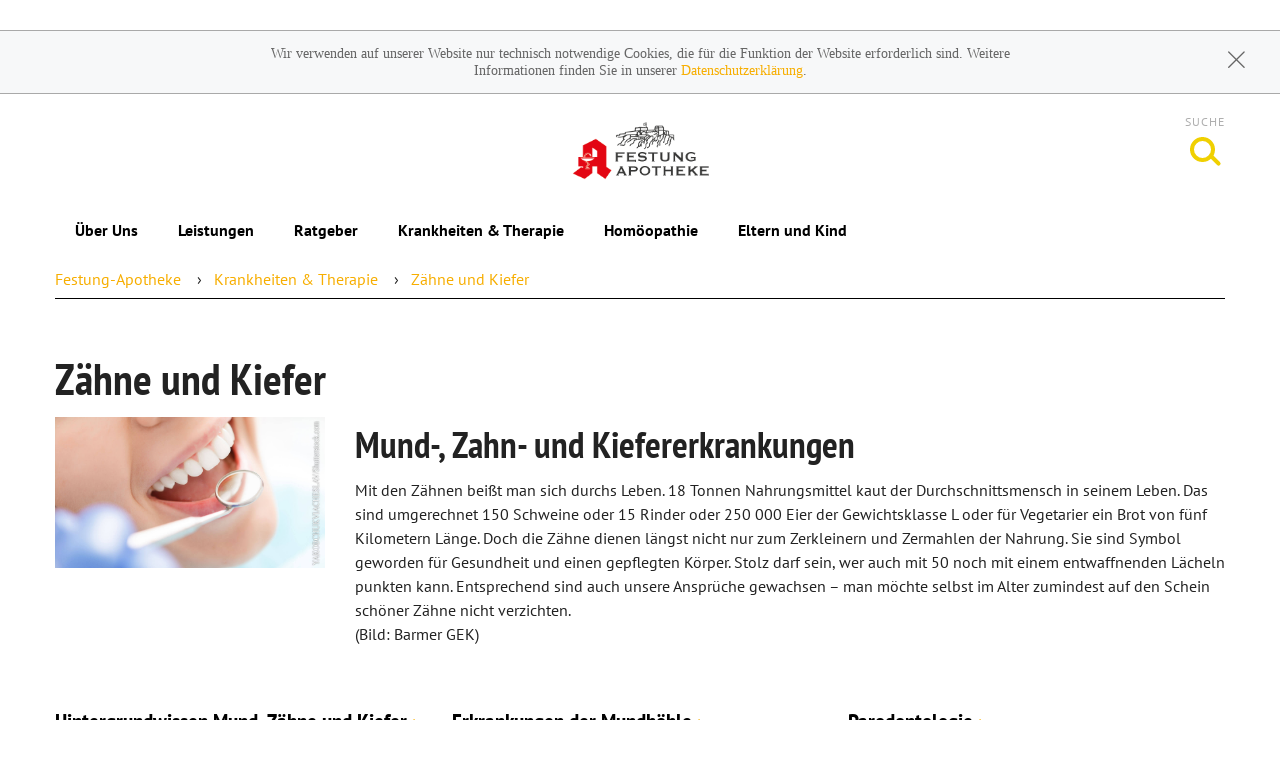

--- FILE ---
content_type: text/html; charset=UTF-8
request_url: https://www.apotheke-ehrenbreitstein.de/krankheiten-therapie/81-zaehne-und-kiefer
body_size: 8877
content:
<!DOCTYPE html>
<html class="no-js" lang="de" itemscope itemtype="http://schema.org/Pharmacy">
<head>
    <meta charset="utf-8" />
    <meta name="viewport" content="width=device-width, initial-scale=1.0" />

      

    <title>Zähne und Kiefer | Festung-Apotheke in 56077 Koblenz</title>

    <meta name="description" content="Zähne und Kiefer präsentiert von Festung-Apotheke in Koblenz.">
    <meta property="og:title" content="Zähne und Kiefer | Festung-Apotheke" />
    <meta property="og:site_name" content="Zähne und Kiefer | Festung-Apotheke" />

    <link rel="shortcut icon" href="https://premiumsite.apocdn.net/pw/favicon.ico" />


<meta name="copyright" content="apotheken.de DAN GmbH" />
<meta property="og:type" content="website" />
<meta property="og:url" itemprop="url" content="https://www.apotheke-ehrenbreitstein.de" />
<meta property="og:image" itemprop="image" content="https://mein-uploads.apocdn.net/15797/logo/logo_gross(1).png" />

    <meta name="smartbanner:title" content="Festung-Apotheke">
            <meta name="smartbanner:parentTag" content="header">
    
    <meta name="smartbanner:button" content="in Apotheken App anzeigen">
    <meta name="smartbanner:button-url-apple" content="https://itunes.apple.com/de/app/apotheken-app/id506362694?mt=8">
    <meta name="smartbanner:button-url-google" content="https://play.google.com/store/apps/details?id=de.apotheken.app&feature=search_result#?t=W251bGwsMSwyLDEsImRlLmFwb3RoZWtlbi5hcHAiXQ..">
    <meta name="smartbanner:app-url" content="apothekenapp://apoid/15797">
    <meta name="smartbanner:enabled-platforms" content="android,ios">


    <link rel="stylesheet" href="https://premiumsite.apocdn.net/pw/build/theme/fitness.56256166.css">

            <link href="https://premiumsite.apocdn.net/pw/fonts/PTSans/font.css" rel="stylesheet">
            <link href="https://premiumsite.apocdn.net/pw/fonts/PTSansNarrow/font.css" rel="stylesheet">
    
                
    <link rel="stylesheet" href="https://premiumsite.apocdn.net/pw/build/theme/common.af2000a8.css">

    
</head>
<body class="page  theme-fitness theme-typography-ptSans color--yellow header--img  home-illustration-keyVisual font-apo-icons-global-not-ready"  data-theme-name="fitness">

            
    <div class="header" id="header" >

        <div class="row">
            <div class="small-2 large-3 columns">
                <div class="header--toggle-navi">
                    <div class="header--toggle-navi-inner">
                        <small class="label">Menü</small>
                        <a href="#off-canvas">
                            <span class="custom-background-medium"></span>
                            <span class="custom-background-medium"></span>
                            <span class="custom-background-medium"></span>
                        </a>
                    </div>
                </div>
            </div>

            <div class="small-8 large-6 columns">
                <div class="header--logo">
                    <a href="/">
                        <img src="https://mein-uploads.apocdn.net/15797/logo/logo_gross(1).png" alt="Logo Festung-Apotheke" class="custom-logo header--typo--visible" />
                    </a>
                </div>
            </div>

            <div class="small-2 large-3 columns">
                <div class="header--toggle-search">
                    <div class="header--toggle-search-inner">
                        <small class="label">Suche</small>
                        <a href="#search">
                            <span class="custom-border-medium"></span>
                            <span class="custom-background-medium"></span>
                        </a>
                    </div>
                </div>
            </div>
        </div>

    </div>

    
    <div class="canvas">

        
<div class="navigation-wrapper" id="horizontal-menu">
    <div class="row">
        <div class="columns small-12">
            <div class="header--spacer"></div>
        </div>
    </div>

    
    <div class="show-for-large-up">
        <nav class="top-bar" data-topbar role="navigation">
            <div class="top-bar-section">
                
    <ul class="left">
                    <li class="has-dropdown
        
        ">
                <a
                        
                        href="#">Über Uns</a>
                                    <ul class="dropdown">
                                                                                                            <li class="">
                                    <a
                                            href="/ueberUns/unsere-apotheke"
                                            
                                    >Unsere Apotheke</a>
                                </li>
                                                                                                                <li class="">
                                    <a
                                            href="/ueberUns/kundenkarte"
                                            
                                    >Kundenkarte</a>
                                </li>
                                                                                                                <li class="">
                                    <a
                                            href="/ueberUns/das-e-rezept-kommt-und-wir-sind-dabei"
                                            
                                    >Das e-Rezept ist da: Wir lösen es ein!</a>
                                </li>
                                                                                                                <li class="">
                                    <a
                                            href="/ueberUns/ohne-rezepte-keine-apotheken-vor-ort"
                                            
                                    >Ohne Rezepte keine Apotheken vor Ort!</a>
                                </li>
                                                                        </ul>
                            </li>
                    <li class="has-dropdown
        has-oversize
        ">
                <a
                        
                        href="#">Leistungen</a>
                                    <ul class="dropdown">
                                                                                                            <li class="">
                                    <a
                                            href="/leistungen"
                                            
                                    >Übersicht</a>
                                </li>
                                                                                                                <li class="">
                                    <a
                                            href="/leistungen/reservierung"
                                            
                                    >Reservierung</a>
                                </li>
                                                                                                                <li class="">
                                    <a
                                            href="/leistungen/notdienst"
                                            
                                    >Notdienst</a>
                                </li>
                                                                                                                <li class="">
                                    <a
                                            href="/leistungen/beipackzettelsuche"
                                            
                                    >Beipackzettelsuche</a>
                                </li>
                                                                                                                <li class="">
                                    <a
                                            href="/leistungen/igel-check"
                                             rel="nofollow"
                                    >IGel-Check A-Z</a>
                                </li>
                                                                                                                <li class="">
                                    <a
                                            href="/leistungen/laborwerte"
                                             rel="nofollow"
                                    >Laborwerte A-Z</a>
                                </li>
                                                                                                                <li class="">
                                    <a
                                            href="/leistungen/reiseimpfungen"
                                             rel="nofollow"
                                    >Reiseimpfungen A-Z</a>
                                </li>
                                                                                                                <li class="">
                                    <a
                                            href="/leistungen/notfaelle"
                                             rel="nofollow"
                                    >Notfälle A-Z</a>
                                </li>
                                                                                                                <li class="">
                                    <a
                                            href="/leistungen/nahrungsergaenzungsmittel"
                                             rel="nofollow"
                                    >Nahrungsergänzungsmittel A-Z</a>
                                </li>
                                                                                                                <li class="">
                                    <a
                                            href="/leistungen/heilpflanzen"
                                             rel="nofollow"
                                    >Heilpflanzen A-Z</a>
                                </li>
                                                                                                                <li class="">
                                    <a
                                            href="/leistungen/beratungsclips"
                                            
                                    >Beratungsclips</a>
                                </li>
                                                                                                                <li class="">
                                    <a
                                            href="/leistungen/kundenkarte"
                                            
                                    >Kundenkartenreservierung</a>
                                </li>
                                                                        </ul>
                            </li>
                    <li class="
        
        ">
                <a
                         rel="nofollow"
                        href="/ratgeber">Ratgeber</a>
                            </li>
                    <li class="has-dropdown
        has-oversize
        ">
                <a
                         rel="nofollow"
                        href="#">Krankheiten &amp; Therapie</a>
                                    <ul class="dropdown">
                                                                                                            <li class="">
                                    <a
                                            href="/krankheiten-therapie/66-erkrankungen-im-alter"
                                             rel="nofollow"
                                    >Erkrankungen im Alter</a>
                                </li>
                                                                                                                <li class="">
                                    <a
                                            href="/krankheiten-therapie/67-sexualmedizin"
                                             rel="nofollow"
                                    >Sexualmedizin</a>
                                </li>
                                                                                                                <li class="">
                                    <a
                                            href="/krankheiten-therapie/70-aesthetische-chirurgie"
                                             rel="nofollow"
                                    >Ästhetische Chirurgie</a>
                                </li>
                                                                                                                <li class="">
                                    <a
                                            href="/krankheiten-therapie/75-augen"
                                             rel="nofollow"
                                    >Augen</a>
                                </li>
                                                                                                                <li class="">
                                    <a
                                            href="/krankheiten-therapie/81-zaehne-und-kiefer"
                                             rel="nofollow"
                                    >Zähne und Kiefer</a>
                                </li>
                                                                                                                <li class="">
                                    <a
                                            href="/krankheiten-therapie/89-hno-atemwege-und-lunge"
                                             rel="nofollow"
                                    >HNO, Atemwege und Lunge</a>
                                </li>
                                                                                                                <li class="">
                                    <a
                                            href="/krankheiten-therapie/99-magen-und-darm"
                                             rel="nofollow"
                                    >Magen und Darm</a>
                                </li>
                                                                                                                <li class="">
                                    <a
                                            href="/krankheiten-therapie/107-herz-gefaesse-kreislauf"
                                             rel="nofollow"
                                    >Herz, Gefäße, Kreislauf</a>
                                </li>
                                                                                                                <li class="">
                                    <a
                                            href="/krankheiten-therapie/113-stoffwechsel"
                                             rel="nofollow"
                                    >Stoffwechsel</a>
                                </li>
                                                                                                                <li class="">
                                    <a
                                            href="/krankheiten-therapie/121-nieren-und-harnwege"
                                             rel="nofollow"
                                    >Nieren und Harnwege</a>
                                </li>
                                                                                                                <li class="">
                                    <a
                                            href="/krankheiten-therapie/125-orthopaedie-und-unfallmedizin"
                                             rel="nofollow"
                                    >Orthopädie und Unfallmedizin</a>
                                </li>
                                                                                                                <li class="">
                                    <a
                                            href="/krankheiten-therapie/136-rheumatologische-erkrankungen"
                                             rel="nofollow"
                                    >Rheumatologische Erkrankungen</a>
                                </li>
                                                                                                                <li class="">
                                    <a
                                            href="/krankheiten-therapie/142-blut-krebs-und-infektionen"
                                             rel="nofollow"
                                    >Blut, Krebs und Infektionen</a>
                                </li>
                                                                                                                <li class="">
                                    <a
                                            href="/krankheiten-therapie/149-haut-haare-und-naegel"
                                             rel="nofollow"
                                    >Haut, Haare und Nägel</a>
                                </li>
                                                                                                                <li class="">
                                    <a
                                            href="/krankheiten-therapie/160-psychische-erkrankungen"
                                             rel="nofollow"
                                    >Psychische Erkrankungen</a>
                                </li>
                                                                                                                <li class="">
                                    <a
                                            href="/krankheiten-therapie/166-neurologie"
                                             rel="nofollow"
                                    >Neurologie</a>
                                </li>
                                                                                                                <li class="">
                                    <a
                                            href="/krankheiten-therapie/176-schmerz-und-schlafmedizin"
                                             rel="nofollow"
                                    >Schmerz- und Schlafmedizin</a>
                                </li>
                                                                                                                <li class="">
                                    <a
                                            href="/krankheiten-therapie/180-frauenkrankheiten"
                                             rel="nofollow"
                                    >Frauenkrankheiten</a>
                                </li>
                                                                                                                <li class="">
                                    <a
                                            href="/krankheiten-therapie/185-maennerkrankheiten"
                                             rel="nofollow"
                                    >Männerkrankheiten</a>
                                </li>
                                                                        </ul>
                            </li>
                    <li class="
        
        ">
                <a
                         rel="nofollow"
                        href="/themenwelt/8-homoeopathie">Homöopathie</a>
                            </li>
                    <li class="has-dropdown
        
        ">
                <a
                         rel="nofollow"
                        href="#">Eltern und Kind</a>
                                    <ul class="dropdown">
                                                                                                            <li class="">
                                    <a
                                            href="/themenwelt/29-eltern-und-kind/34-unerfuellter-kinderwunsch"
                                             rel="nofollow"
                                    >Unerfüllter Kinderwunsch</a>
                                </li>
                                                                                                                <li class="">
                                    <a
                                            href="/themenwelt/29-eltern-und-kind/35-schwangerschaft"
                                             rel="nofollow"
                                    >Schwangerschaft</a>
                                </li>
                                                                                                                <li class="">
                                    <a
                                            href="/themenwelt/29-eltern-und-kind/36-geburt-und-stillzeit"
                                             rel="nofollow"
                                    >Geburt und Stillzeit</a>
                                </li>
                                                                                                                <li class="">
                                    <a
                                            href="/themenwelt/29-eltern-und-kind/37-kinderkrankheiten"
                                             rel="nofollow"
                                    >Kinderkrankheiten</a>
                                </li>
                                                                        </ul>
                            </li>
            </ul>

            </div>
        </nav>
    </div>
</div>

<div class="navigation-wrapper custom-background-dark" id="off-canvas">
    <div class="navigation">
        <div class="row">
            <div class="small-12 columns">
                
<!-- start block apoinfo -->
<div class="quickinfo">
<ul class="accordion quickinfo-list">
    <li class="accordion--item">
        <a class="accordion--item-trigger">
            <div class="row">
                <div class="small-2 columns">
                    <i class="theme_icon-clock custom-color-light"></i>
                </div>
                <div class="small-8 columns end">
                    Geöffnet bis 18:30 Uhr
                </div>
            </div>
        </a>
        <div class="accordion--item-content">
            <table>
                                    <tr>
                        <td>Montag</td>
                        <td>08:00 - 18:30</td>
                    </tr>
                                                        <tr>
                        <td>Dienstag</td>
                        <td>08:00 - 18:30</td>
                    </tr>
                                                        <tr>
                        <td>Mittwoch</td>
                        <td>08:00 - 18:30</td>
                    </tr>
                                                        <tr>
                        <td>Donnerstag</td>
                        <td>08:00 - 18:30</td>
                    </tr>
                                                        <tr>
                        <td>Freitag</td>
                        <td>08:00 - 18:30</td>
                    </tr>
                                                        <tr>
                        <td>Samstag</td>
                        <td>09:00 - 13:00</td>
                    </tr>
                                                </table>
        </div>
    </li>

    <li class="accordion--item" itemprop="telephone">
        <a href="tel:+4926197371444">
            <div class="row">
                <div class="small-2 columns">
                    <i class="theme_icon-phone custom-color-light"></i>
                </div>
                <div class="small-8 columns end">
                    0261/97 37 14 44
                </div>
            </div>
        </a>
    </li>
        <li class="accordion--item">
        <a href="https://www.google.com/maps/dir/?api=1&amp;destination=Festung-Apotheke&amp;destination_place_id=ChIJ9xFW_pZ8vkcR4tLL4B8WqrM"
           class="accordion-item-trigger mobile-action">
            <div class="row">
                <div class="small-2 columns">
                    <i class="theme_icon-route custom-color-light"></i>
                </div>
                <div class="small-8 columns end">
                    Charlottenstraße 55,
                    56077 Koblenz
                </div>
            </div>
        </a>
    </li>

        <li class="accordion--item">
        <a href="mailto:festung@althoff-apotheken.de" class="accordion-item-trigger mobile-action">
            <div class="row">
                <div class="small-2 columns">
                    <i class="theme_icon-mail custom-color-light"></i>
                </div>
                <div class="small-8 columns end">
                    festung@althoff-apotheken.de
                </div>
            </div>
        </a>
    </li>
    </ul>
</div>
<!-- end block apoinfo -->


                    <a href="/reservierung" class="button-white custom-color-medium preorder">
        <i class="theme_icon-drugs"></i>
        Reservierung
    </a>

                <a href="/notdienst" class="button-red emergency">
    <i class="theme_icon-emergency"></i>
    Notdienst
</a>


                <h4>Navigation</h4>
                
    <ul >
                    <li class="is-expandable
        
        ">
                <a
                        
                        href="#">Über Uns</a>
                                    <ul class="subnavigation">
                                                                                                            <li class="">
                                    <a
                                            href="/ueberUns/unsere-apotheke"
                                            
                                    >Unsere Apotheke</a>
                                </li>
                                                                                                                <li class="">
                                    <a
                                            href="/ueberUns/kundenkarte"
                                            
                                    >Kundenkarte</a>
                                </li>
                                                                                                                <li class="">
                                    <a
                                            href="/ueberUns/das-e-rezept-kommt-und-wir-sind-dabei"
                                            
                                    >Das e-Rezept ist da: Wir lösen es ein!</a>
                                </li>
                                                                                                                <li class="">
                                    <a
                                            href="/ueberUns/ohne-rezepte-keine-apotheken-vor-ort"
                                            
                                    >Ohne Rezepte keine Apotheken vor Ort!</a>
                                </li>
                                                                        </ul>
                            </li>
                    <li class="is-expandable
        
        ">
                <a
                        
                        href="#">Leistungen</a>
                                    <ul class="subnavigation">
                                                                                                            <li class="">
                                    <a
                                            href="/leistungen"
                                            
                                    >Übersicht</a>
                                </li>
                                                                                                                <li class="">
                                    <a
                                            href="/leistungen/reservierung"
                                            
                                    >Reservierung</a>
                                </li>
                                                                                                                <li class="">
                                    <a
                                            href="/leistungen/notdienst"
                                            
                                    >Notdienst</a>
                                </li>
                                                                                                                <li class="">
                                    <a
                                            href="/leistungen/beipackzettelsuche"
                                            
                                    >Beipackzettelsuche</a>
                                </li>
                                                                                                                <li class="">
                                    <a
                                            href="/leistungen/igel-check"
                                             rel="nofollow"
                                    >IGel-Check A-Z</a>
                                </li>
                                                                                                                <li class="">
                                    <a
                                            href="/leistungen/laborwerte"
                                             rel="nofollow"
                                    >Laborwerte A-Z</a>
                                </li>
                                                                                                                <li class="">
                                    <a
                                            href="/leistungen/reiseimpfungen"
                                             rel="nofollow"
                                    >Reiseimpfungen A-Z</a>
                                </li>
                                                                                                                <li class="">
                                    <a
                                            href="/leistungen/notfaelle"
                                             rel="nofollow"
                                    >Notfälle A-Z</a>
                                </li>
                                                                                                                <li class="">
                                    <a
                                            href="/leistungen/nahrungsergaenzungsmittel"
                                             rel="nofollow"
                                    >Nahrungsergänzungsmittel A-Z</a>
                                </li>
                                                                                                                <li class="">
                                    <a
                                            href="/leistungen/heilpflanzen"
                                             rel="nofollow"
                                    >Heilpflanzen A-Z</a>
                                </li>
                                                                                                                <li class="">
                                    <a
                                            href="/leistungen/beratungsclips"
                                            
                                    >Beratungsclips</a>
                                </li>
                                                                                                                <li class="">
                                    <a
                                            href="/leistungen/kundenkarte"
                                            
                                    >Kundenkartenreservierung</a>
                                </li>
                                                                        </ul>
                            </li>
                    <li class="
        
        ">
                <a
                         rel="nofollow"
                        href="/ratgeber">Ratgeber</a>
                            </li>
                    <li class="is-expandable
        
        ">
                <a
                         rel="nofollow"
                        href="#">Krankheiten &amp; Therapie</a>
                                    <ul class="subnavigation">
                                                                                                            <li class="">
                                    <a
                                            href="/krankheiten-therapie/66-erkrankungen-im-alter"
                                             rel="nofollow"
                                    >Erkrankungen im Alter</a>
                                </li>
                                                                                                                <li class="">
                                    <a
                                            href="/krankheiten-therapie/67-sexualmedizin"
                                             rel="nofollow"
                                    >Sexualmedizin</a>
                                </li>
                                                                                                                <li class="">
                                    <a
                                            href="/krankheiten-therapie/70-aesthetische-chirurgie"
                                             rel="nofollow"
                                    >Ästhetische Chirurgie</a>
                                </li>
                                                                                                                <li class="">
                                    <a
                                            href="/krankheiten-therapie/75-augen"
                                             rel="nofollow"
                                    >Augen</a>
                                </li>
                                                                                                                <li class="">
                                    <a
                                            href="/krankheiten-therapie/81-zaehne-und-kiefer"
                                             rel="nofollow"
                                    >Zähne und Kiefer</a>
                                </li>
                                                                                                                <li class="">
                                    <a
                                            href="/krankheiten-therapie/89-hno-atemwege-und-lunge"
                                             rel="nofollow"
                                    >HNO, Atemwege und Lunge</a>
                                </li>
                                                                                                                <li class="">
                                    <a
                                            href="/krankheiten-therapie/99-magen-und-darm"
                                             rel="nofollow"
                                    >Magen und Darm</a>
                                </li>
                                                                                                                <li class="">
                                    <a
                                            href="/krankheiten-therapie/107-herz-gefaesse-kreislauf"
                                             rel="nofollow"
                                    >Herz, Gefäße, Kreislauf</a>
                                </li>
                                                                                                                <li class="">
                                    <a
                                            href="/krankheiten-therapie/113-stoffwechsel"
                                             rel="nofollow"
                                    >Stoffwechsel</a>
                                </li>
                                                                                                                <li class="">
                                    <a
                                            href="/krankheiten-therapie/121-nieren-und-harnwege"
                                             rel="nofollow"
                                    >Nieren und Harnwege</a>
                                </li>
                                                                                                                <li class="">
                                    <a
                                            href="/krankheiten-therapie/125-orthopaedie-und-unfallmedizin"
                                             rel="nofollow"
                                    >Orthopädie und Unfallmedizin</a>
                                </li>
                                                                                                                <li class="">
                                    <a
                                            href="/krankheiten-therapie/136-rheumatologische-erkrankungen"
                                             rel="nofollow"
                                    >Rheumatologische Erkrankungen</a>
                                </li>
                                                                                                                <li class="">
                                    <a
                                            href="/krankheiten-therapie/142-blut-krebs-und-infektionen"
                                             rel="nofollow"
                                    >Blut, Krebs und Infektionen</a>
                                </li>
                                                                                                                <li class="">
                                    <a
                                            href="/krankheiten-therapie/149-haut-haare-und-naegel"
                                             rel="nofollow"
                                    >Haut, Haare und Nägel</a>
                                </li>
                                                                                                                <li class="">
                                    <a
                                            href="/krankheiten-therapie/160-psychische-erkrankungen"
                                             rel="nofollow"
                                    >Psychische Erkrankungen</a>
                                </li>
                                                                                                                <li class="">
                                    <a
                                            href="/krankheiten-therapie/166-neurologie"
                                             rel="nofollow"
                                    >Neurologie</a>
                                </li>
                                                                                                                <li class="">
                                    <a
                                            href="/krankheiten-therapie/176-schmerz-und-schlafmedizin"
                                             rel="nofollow"
                                    >Schmerz- und Schlafmedizin</a>
                                </li>
                                                                                                                <li class="">
                                    <a
                                            href="/krankheiten-therapie/180-frauenkrankheiten"
                                             rel="nofollow"
                                    >Frauenkrankheiten</a>
                                </li>
                                                                                                                <li class="">
                                    <a
                                            href="/krankheiten-therapie/185-maennerkrankheiten"
                                             rel="nofollow"
                                    >Männerkrankheiten</a>
                                </li>
                                                                        </ul>
                            </li>
                    <li class="
        
        ">
                <a
                         rel="nofollow"
                        href="/themenwelt/8-homoeopathie">Homöopathie</a>
                            </li>
                    <li class="is-expandable
        
        ">
                <a
                         rel="nofollow"
                        href="#">Eltern und Kind</a>
                                    <ul class="subnavigation">
                                                                                                            <li class="">
                                    <a
                                            href="/themenwelt/29-eltern-und-kind/34-unerfuellter-kinderwunsch"
                                             rel="nofollow"
                                    >Unerfüllter Kinderwunsch</a>
                                </li>
                                                                                                                <li class="">
                                    <a
                                            href="/themenwelt/29-eltern-und-kind/35-schwangerschaft"
                                             rel="nofollow"
                                    >Schwangerschaft</a>
                                </li>
                                                                                                                <li class="">
                                    <a
                                            href="/themenwelt/29-eltern-und-kind/36-geburt-und-stillzeit"
                                             rel="nofollow"
                                    >Geburt und Stillzeit</a>
                                </li>
                                                                                                                <li class="">
                                    <a
                                            href="/themenwelt/29-eltern-und-kind/37-kinderkrankheiten"
                                             rel="nofollow"
                                    >Kinderkrankheiten</a>
                                </li>
                                                                        </ul>
                            </li>
            </ul>


                <div class="navigation--teaser">
                    <h4>News</h4>
                    
    <div class="navigation--teaser-item">
        <div class="row">
            <a rel="nofollow" href="/news/artikel/14139">
                <div class="columns small-5">
                    <img src="https://portal.apocdn.net/news/MAU_RSV_prophylaxe_ANP__ANP_Alamy_Alamy_Stock_Photos_3CKBXK5_a.jpg" alt="">
                </div>
                <div class="columns small-7">
                                        <p>Was steckt hinter der RSV-Prophylaxe? - Von der STIKO... </p>
                </div>
            </a>
        </div>
    </div>


    <div class="navigation--teaser-item">
        <div class="row">
            <a rel="nofollow" href="/news/artikel/14135">
                <div class="columns small-5">
                    <img src="https://portal.apocdn.net/news/MAU_Mythen_Fettleber__Edgar_G._Biehle__lamy___Alamy_Stock_Photos__3C3NC06-a-d.jpg" alt="">
                </div>
                <div class="columns small-7">
                                        <p>8 Mythen zur Ernährung bei Fettleber - Kräutertee... </p>
                </div>
            </a>
        </div>
    </div>


    <div class="navigation--teaser-item">
        <div class="row">
            <a rel="nofollow" href="/news/artikel/14134">
                <div class="columns small-5">
                    <img src="https://portal.apocdn.net/news/MAU_Dehnen_Sport_Wavebreakmedia_09052931-a-d.jpg" alt="">
                </div>
                <div class="columns small-7">
                                        <p>Was bringt Dehnen vor dem Sport? - Richtig vorbeugen:... </p>
                </div>
            </a>
        </div>
    </div>


                </div>

            </div>
        </div>
    </div>
</div>


        <div id="content" class="content">
            <div class="row">
                <div class="columns small-12">
                    <div class="header--spacer">
                    </div>
                </div>
            </div>

            
                            

<div class="row">
    <div class="columns">

        <!-- start block breadcrumbs -->
                <div class="breadcrumbs">
            <ul class="">
                <li class="breadcrumbs--item ">
                    <a href="/">Festung-Apotheke</a>
                </li>
                                <li class="breadcrumbs--item ">
                    <a  rel="nofollow" href="/krankheiten-therapie">Krankheiten &amp; Therapie</a>
                </li>
                                <li class="breadcrumbs--item current">
                    <a  rel="nofollow" href="/krankheiten-therapie/81-zaehne-und-kiefer">Zähne und Kiefer</a>
                </li>
                            </ul>
        </div>
                <!-- end block breadcrumbs -->

    </div>
</div>

            
            
        <div class="row">
    <div class="columns small-12 ">
    
                    <h1>Zähne und Kiefer</h1>
        
        </div>
</div>


<div class="row">

    <!-- start block thema -->
        <div class="columns small-12 medium-4 large-3">
        <img src="https://portal.apocdn.net/news/SHU_Zaehne_und_Kiefer_YAKOBCHUK_VIACHESLAV_291030479_k.jpg"
             alt=""
             title="">
    </div>
    
    <div class="columns small-12 medium-8 large-9">
        <a name="50j50" title="50j50"></a><h2>Mund-, Zahn- und  Kiefererkrankungen</h2><div class="abb">   <div class="bu">Mit den Zähnen beißt man sich durchs Leben. 18 Tonnen Nahrungsmittel kaut der Durchschnittsmensch in seinem Leben. Das sind umgerechnet 150 Schweine oder 15 Rinder oder 250 000 Eier der Gewichtsklasse L oder für Vegetarier ein Brot von fünf Kilometern Länge. Doch die Zähne dienen längst nicht nur zum Zerkleinern und Zermahlen der Nahrung. Sie sind Symbol geworden für Gesundheit und einen gepflegten Körper. Stolz darf sein, wer auch mit 50 noch mit einem entwaffnenden Lächeln punkten kann. Entsprechend sind auch unsere Ansprüche gewachsen – man möchte selbst im Alter zumindest auf den Schein schöner Zähne nicht verzichten. </div> <span class="quelle">(Bild: Barmer GEK)</span> </div> 
    </div>

    <!-- end block thema --></div>

    

<div class="row">
    <div class="columns small-12">
        <ul class="diseases small-block-grid-1 medium-block-grid-3">
                        <li class="diseases--item">
                <h4>
                    <a  rel="nofollow" href="/krankheiten-therapie/81-zaehne-und-kiefer/82-hintergrundwissen-mund-zaehne-und-kiefer" class="">Hintergrundwissen Mund, Zähne und Kiefer <span class="custom-color-light">›</span></a>
                </h4>
                                <ul class="bullets">
                                        <li>
                        <a  rel="nofollow" href="/krankheiten-therapie/81-zaehne-und-kiefer/82-hintergrundwissen-mund-zaehne-und-kiefer#section10598" class="">
                            Angst vor dem Zahnarzt 
                        </a>
                    </li>
                                        <li>
                        <a  rel="nofollow" href="/krankheiten-therapie/81-zaehne-und-kiefer/82-hintergrundwissen-mund-zaehne-und-kiefer#section4176" class="">
                            Aufbau und Funktion  der Zähne
                        </a>
                    </li>
                                        <li>
                        <a  rel="nofollow" href="/krankheiten-therapie/81-zaehne-und-kiefer/82-hintergrundwissen-mund-zaehne-und-kiefer#section11866" class="">
                            Aufbau und Funktion der Zähne
                        </a>
                    </li>
                                        <li>
                        <a  rel="nofollow" href="/krankheiten-therapie/81-zaehne-und-kiefer/82-hintergrundwissen-mund-zaehne-und-kiefer#section4177" class="">
                            Das 1 x 1 der guten Zahnpflege
                        </a>
                    </li>
                                        <li>
                        <a  rel="nofollow" href="/krankheiten-therapie/81-zaehne-und-kiefer/82-hintergrundwissen-mund-zaehne-und-kiefer#section4179" class="">
                            Der Besuch beim Zahnarzt
                        </a>
                    </li>
                                        <li>
                        <a  rel="nofollow" href="/krankheiten-therapie/81-zaehne-und-kiefer/82-hintergrundwissen-mund-zaehne-und-kiefer#section10594" class="">
                            Die richtige Zahnpasta
                        </a>
                    </li>
                                        <li>
                        <a  rel="nofollow" href="/krankheiten-therapie/81-zaehne-und-kiefer/82-hintergrundwissen-mund-zaehne-und-kiefer#section10596" class="">
                            Die Rolle der Ernährung bei der Zahngesundheit 
                        </a>
                    </li>
                                        <li>
                        <a  rel="nofollow" href="/krankheiten-therapie/81-zaehne-und-kiefer/82-hintergrundwissen-mund-zaehne-und-kiefer#section4175" class="">
                            Die zahnheilkundlichen Berufe
                        </a>
                    </li>
                                        <li>
                        <a  rel="nofollow" href="/krankheiten-therapie/81-zaehne-und-kiefer/82-hintergrundwissen-mund-zaehne-und-kiefer#section4178" class="">
                            Hilfsmittel zur Mundhygiene
                        </a>
                    </li>
                                        <li>
                        <a  rel="nofollow" href="/krankheiten-therapie/81-zaehne-und-kiefer/82-hintergrundwissen-mund-zaehne-und-kiefer#section12530" class="">
                            Kariesbehandlung ohne Bohren?
                        </a>
                    </li>
                                        <li>
                        <a  rel="nofollow" href="/krankheiten-therapie/81-zaehne-und-kiefer/82-hintergrundwissen-mund-zaehne-und-kiefer#section11867" class="">
                            Milchgebiss und Zahnwechsel 
                        </a>
                    </li>
                                        <li>
                        <a  rel="nofollow" href="/krankheiten-therapie/81-zaehne-und-kiefer/82-hintergrundwissen-mund-zaehne-und-kiefer#section10597" class="">
                            Professionelle Zahnreinigung und Versiegelung
                        </a>
                    </li>
                                        <li>
                        <a  rel="nofollow" href="/krankheiten-therapie/81-zaehne-und-kiefer/82-hintergrundwissen-mund-zaehne-und-kiefer#section12527" class="">
                            Wenn der Zahn gezogen werden muss …
                        </a>
                    </li>
                                        <li>
                        <a  rel="nofollow" href="/krankheiten-therapie/81-zaehne-und-kiefer/82-hintergrundwissen-mund-zaehne-und-kiefer#section10595" class="">
                            Zahnpflege bei Kindern
                        </a>
                    </li>
                                        <li>
                        <a  rel="nofollow" href="/krankheiten-therapie/81-zaehne-und-kiefer/82-hintergrundwissen-mund-zaehne-und-kiefer#section4197" class="">
                            Zahnspangen &amp; Co.
                        </a>
                    </li>
                                        <li>
                        <a  rel="nofollow" href="/krankheiten-therapie/81-zaehne-und-kiefer/82-hintergrundwissen-mund-zaehne-und-kiefer#section10599" class="">
                            Zahnversorgung: Was zahlt die Krankenkasse? 
                        </a>
                    </li>
                                    </ul>
                            </li>
                        <li class="diseases--item">
                <h4>
                    <a  rel="nofollow" href="/krankheiten-therapie/81-zaehne-und-kiefer/83-erkrankungen-der-mundhoehle" class="">Erkrankungen der Mundhöhle <span class="custom-color-light">›</span></a>
                </h4>
                                <ul class="bullets">
                                        <li>
                        <a  rel="nofollow" href="/krankheiten-therapie/81-zaehne-und-kiefer/83-erkrankungen-der-mundhoehle#section4180" class="">
                            Aphthen
                        </a>
                    </li>
                                        <li>
                        <a  rel="nofollow" href="/krankheiten-therapie/81-zaehne-und-kiefer/83-erkrankungen-der-mundhoehle#section4181" class="">
                            Mundfäule
                        </a>
                    </li>
                                        <li>
                        <a  rel="nofollow" href="/krankheiten-therapie/81-zaehne-und-kiefer/83-erkrankungen-der-mundhoehle#section4184" class="">
                            Mundgeruch
                        </a>
                    </li>
                                        <li>
                        <a  rel="nofollow" href="/krankheiten-therapie/81-zaehne-und-kiefer/83-erkrankungen-der-mundhoehle#section4185" class="">
                            Mundhöhlenabszesse
                        </a>
                    </li>
                                        <li>
                        <a  rel="nofollow" href="/krankheiten-therapie/81-zaehne-und-kiefer/83-erkrankungen-der-mundhoehle#section4183" class="">
                            Mundschleimhautveränderungen, chronische
                        </a>
                    </li>
                                        <li>
                        <a  rel="nofollow" href="/krankheiten-therapie/81-zaehne-und-kiefer/83-erkrankungen-der-mundhoehle#section4182" class="">
                            Mundsoor
                        </a>
                    </li>
                                        <li>
                        <a  rel="nofollow" href="/krankheiten-therapie/81-zaehne-und-kiefer/83-erkrankungen-der-mundhoehle#section4186" class="">
                            Speichelsteine
                        </a>
                    </li>
                                    </ul>
                            </li>
                        <li class="diseases--item">
                <h4>
                    <a  rel="nofollow" href="/krankheiten-therapie/81-zaehne-und-kiefer/84-parodontologie" class="">Parodontologie <span class="custom-color-light">›</span></a>
                </h4>
                                <ul class="bullets">
                                        <li>
                        <a  rel="nofollow" href="/krankheiten-therapie/81-zaehne-und-kiefer/84-parodontologie#section4188" class="">
                            Parodontitis
                        </a>
                    </li>
                                        <li>
                        <a  rel="nofollow" href="/krankheiten-therapie/81-zaehne-und-kiefer/84-parodontologie#section4187" class="">
                            Zahnfleischentzündung
                        </a>
                    </li>
                                    </ul>
                            </li>
                        <li class="diseases--item">
                <h4>
                    <a  rel="nofollow" href="/krankheiten-therapie/81-zaehne-und-kiefer/85-zahn-zahnwurzelerkrankungen" class="">Zahn- &amp; Zahnwurzelerkrankungen <span class="custom-color-light">›</span></a>
                </h4>
                                <ul class="bullets">
                                        <li>
                        <a  rel="nofollow" href="/krankheiten-therapie/81-zaehne-und-kiefer/85-zahn-zahnwurzelerkrankungen#section4190" class="">
                            Karies
                        </a>
                    </li>
                                        <li>
                        <a  rel="nofollow" href="/krankheiten-therapie/81-zaehne-und-kiefer/85-zahn-zahnwurzelerkrankungen#section4194" class="">
                            Retinierte und verlagerte Zähne sowie Weisheitszähne
                        </a>
                    </li>
                                        <li>
                        <a  rel="nofollow" href="/krankheiten-therapie/81-zaehne-und-kiefer/85-zahn-zahnwurzelerkrankungen#section4192" class="">
                            Sensible Zahnhälse und Zahnhalsdefekte
                        </a>
                    </li>
                                        <li>
                        <a  rel="nofollow" href="/krankheiten-therapie/81-zaehne-und-kiefer/85-zahn-zahnwurzelerkrankungen#section4189" class="">
                            Zahnbelag, Zahnstein und Zahnverfärbungen
                        </a>
                    </li>
                                        <li>
                        <a  rel="nofollow" href="/krankheiten-therapie/81-zaehne-und-kiefer/85-zahn-zahnwurzelerkrankungen#section4193" class="">
                            Zahnnerventzündung und Wurzelvereiterung
                        </a>
                    </li>
                                        <li>
                        <a  rel="nofollow" href="/krankheiten-therapie/81-zaehne-und-kiefer/85-zahn-zahnwurzelerkrankungen#section4195" class="">
                            Zahnunfälle
                        </a>
                    </li>
                                    </ul>
                            </li>
                        <li class="diseases--item">
                <h4>
                    <a  rel="nofollow" href="/krankheiten-therapie/81-zaehne-und-kiefer/86-kiefererkrankungen" class="">Kiefererkrankungen <span class="custom-color-light">›</span></a>
                </h4>
                                <ul class="bullets">
                                        <li>
                        <a  rel="nofollow" href="/krankheiten-therapie/81-zaehne-und-kiefer/86-kiefererkrankungen#section4198" class="">
                            Fehlende oder überzählige Zähne
                        </a>
                    </li>
                                        <li>
                        <a  rel="nofollow" href="/krankheiten-therapie/81-zaehne-und-kiefer/86-kiefererkrankungen#section4199" class="">
                            Kauschmerz
                        </a>
                    </li>
                                        <li>
                        <a  rel="nofollow" href="/krankheiten-therapie/81-zaehne-und-kiefer/86-kiefererkrankungen#section4203" class="">
                            Kiefergelenkarthrose und Kiefergelenkarthritis
                        </a>
                    </li>
                                        <li>
                        <a  rel="nofollow" href="/krankheiten-therapie/81-zaehne-und-kiefer/86-kiefererkrankungen#section4202" class="">
                            Kieferklemme
                        </a>
                    </li>
                                        <li>
                        <a  rel="nofollow" href="/krankheiten-therapie/81-zaehne-und-kiefer/86-kiefererkrankungen#section4201" class="">
                            Kiefersperre
                        </a>
                    </li>
                                        <li>
                        <a  rel="nofollow" href="/krankheiten-therapie/81-zaehne-und-kiefer/86-kiefererkrankungen#section4204" class="">
                            Kieferzysten
                        </a>
                    </li>
                                        <li>
                        <a  rel="nofollow" href="/krankheiten-therapie/81-zaehne-und-kiefer/86-kiefererkrankungen#section4196" class="">
                            Zahnfehlstellungen und Kieferfehlstellungen
                        </a>
                    </li>
                                        <li>
                        <a  rel="nofollow" href="/krankheiten-therapie/81-zaehne-und-kiefer/86-kiefererkrankungen#section4200" class="">
                            Zähneknirschen
                        </a>
                    </li>
                                    </ul>
                            </li>
                        <li class="diseases--item">
                <h4>
                    <a  rel="nofollow" href="/krankheiten-therapie/81-zaehne-und-kiefer/87-zahnersatz" class="">Zahnersatz <span class="custom-color-light">›</span></a>
                </h4>
                                <ul class="bullets">
                                        <li>
                        <a  rel="nofollow" href="/krankheiten-therapie/81-zaehne-und-kiefer/87-zahnersatz#section4205" class="">
                            Brücken
                        </a>
                    </li>
                                        <li>
                        <a  rel="nofollow" href="/krankheiten-therapie/81-zaehne-und-kiefer/87-zahnersatz#section4206" class="">
                            Herausnehmbarer Zahnersatz
                        </a>
                    </li>
                                        <li>
                        <a  rel="nofollow" href="/krankheiten-therapie/81-zaehne-und-kiefer/87-zahnersatz#section10474" class="">
                            Implantate
                        </a>
                    </li>
                                        <li>
                        <a  rel="nofollow" href="/krankheiten-therapie/81-zaehne-und-kiefer/87-zahnersatz#section10473" class="">
                            Kronen
                        </a>
                    </li>
                                        <li>
                        <a  rel="nofollow" href="/krankheiten-therapie/81-zaehne-und-kiefer/87-zahnersatz#section4208" class="">
                            Pflege, Reparatur und Probleme mit Zahnersatz
                        </a>
                    </li>
                                        <li>
                        <a  rel="nofollow" href="/krankheiten-therapie/81-zaehne-und-kiefer/87-zahnersatz#section4207" class="">
                            Welcher Zahnersatz ist der Richtige?
                        </a>
                    </li>
                                        <li>
                        <a  rel="nofollow" href="/krankheiten-therapie/81-zaehne-und-kiefer/87-zahnersatz#section4191" class="">
                            Zahnfüllungen und Inlays
                        </a>
                    </li>
                                    </ul>
                            </li>
                        <li class="diseases--item">
                <h4>
                    <a  rel="nofollow" href="/krankheiten-therapie/81-zaehne-und-kiefer/88-aesthetische-zahnheilkunde" class="">Ästhetische Zahnheilkunde <span class="custom-color-light">›</span></a>
                </h4>
                                <ul class="bullets">
                                        <li>
                        <a  rel="nofollow" href="/krankheiten-therapie/81-zaehne-und-kiefer/88-aesthetische-zahnheilkunde#section4210" class="">
                            Veneers
                        </a>
                    </li>
                                        <li>
                        <a  rel="nofollow" href="/krankheiten-therapie/81-zaehne-und-kiefer/88-aesthetische-zahnheilkunde#section4209" class="">
                            Zahnaufhellende Behandlung
                        </a>
                    </li>
                                        <li>
                        <a  rel="nofollow" href="/krankheiten-therapie/81-zaehne-und-kiefer/88-aesthetische-zahnheilkunde#section4211" class="">
                            Zahnschmuck
                        </a>
                    </li>
                                    </ul>
                            </li>
            
        </ul>
    </div>
</div>



            <!-- start template part footer -->

<div class="prefooter custom-background-dark">
    <div class="row">
        <div class="columns small-12">
            <h3>
                Festung-Apotheke
            </h3>

                                    <ul class="small-block-grid-2 medium-block-grid-4">
                <li>
                    <div class="row">
                        <div class="columns small-12 medium-2">
                            <i class="theme_icon-team custom-color-light"></i>
                        </div>
                        <div class="columns small-12 medium-10 hyphens-auto">
                            Michael Althoff
                        </div>
                    </div>
                </li>
                <li>
                    <div class="row">
                        <div class="columns small-12 medium-2">
                            <i class="theme_icon-pin custom-color-light"></i>
                        </div>
                        <div class="columns small-12 medium-10 hyphens-auto">
                            <a href="https://www.google.com/maps/dir/?api=1&amp;destination=Festung-Apotheke&amp;destination_place_id=ChIJ9xFW_pZ8vkcR4tLL4B8WqrM" target="_blank">
                                Charlottenstraße 55,
                                56077 Koblenz
                            </a>
                        </div>
                    </div>
                </li>

                <li itemprop="telephone">
                    <div class="row">
                        <div class="columns small-12 medium-2">
                            <i class="theme_icon-phone custom-color-light"></i>
                        </div>
                        <div class="columns small-12 medium-10 break-word">
                            <a href="tel:+4926197371444">0261/97 37 14 44</a><br>
                        </div>
                    </div>
                </li>
                                                <li>
                    <div class="row">
                        <div class="columns small-12 medium-2">
                            <i class="theme_icon-mail custom-color-light"></i>
                        </div>
                        <div class="columns small-12 medium-10 hyphens-auto">
                            <a href="mailto:festung@althoff-apotheken.de">festung@althoff-apotheken.de</a><br>
                        </div>
                    </div>
                </li>
                            </ul>
        </div>
    </div>
</div>

<div class="footer">

    <div class="row">
        <div class="columns small-12">
            <div class="footer--legal-links">
                <p>
                    <a href="/impressum">Impressum </a> |
                                                            <a href="/datenschutzerklaerung">Datenschutzerklärung</a> |
                    <a href="/nutzungsbedingungen">Nutzungsbedingungen</a>
                                                            | <a href="#" data-action="open-newsletter-reveal-modal">Zum Newsletter anmelden</a>
                                    </p>
            </div>
        </div>
    </div>

    <div id="logo-slider" class="row">

                                    </div>

        


            <div id="ssl" class="row collapse">
        <div class="small-offset-1 small-10 medium-offset-3 medium-6 large-offset-4 large-4 columns">
            <div class="ssl-notification text-center">
                <div>
                    <img src="https://premiumsite.apocdn.net/pw/themes/common/images/ssl/svg/ssl-badge.svg"
                         alt="SSL Sicherheit geschützte Verbindung" width="70" height="70" style="width: 70px" loading="lazy">
                </div>
                <small>
                    Wir legen großen Wert auf den Schutz Ihrer persönlichen Daten und garantieren die sichere
                    Übertragung durch eine SSL-Verschlüsselung.
                </small>
            </div>
        </div>
    </div>

</div>
<!-- end template part footer -->


            <div class="back-top-top">
                <div class="row">
                    <div class="columns small-12">
                        <button class="button-medium" id="backtotop">
                            <i class="theme_icon-arrow_top_large"></i>
                        </button>
                    </div>
                </div>
            </div>

                        <div class="search">
    <div class="background">

    </div>

    <div class="content">
        <div class="row">
            <form action="/suchergebnis">
                <div class="columns small-12 medium-6 medium-offset-2">
                    <input type="text" name="term" class="search--input" placeholder="Suchbegriff eingeben">
                </div>
                <div class="columns small-12 medium-2 text-center">
                    <button type="submit" class="button-medium search--submit">Suchen</button>
                </div>
                <div class="columns small-0 medium-2">

                </div>
            </form>
        </div>
    </div>
</div>


        </div>

    </div>

        

        
    
    <script src="https://premiumsite.apocdn.net/pw/themes/fitness/js/vendor/modernizr-custom.js"></script>
    <script src="https://premiumsite.apocdn.net/pw/build/runtime.685f31eb.js"></script><script src="https://premiumsite.apocdn.net/pw/build/55.3f5cd14f.js"></script><script src="https://premiumsite.apocdn.net/pw/build/928.7757e2f7.js"></script><script src="https://premiumsite.apocdn.net/pw/build/theme/common.0e96713c.js"></script>
    <script src="https://premiumsite.apocdn.net/pw/themes/fitness/js/vendor/foundation.min.js"></script>
    <script src="https://premiumsite.apocdn.net/pw/themes/fitness/js/vendor/foundation-datepicker.js"></script>
    <script src="https://premiumsite.apocdn.net/pw/themes/fitness/js/main.js"></script>

            <script src="https://premiumsite.apocdn.net/pw/themes/common/js/smartbanner.min.js"></script>
    
    <script>
        var meindav_domready = meindav_domready || [];
        meindav_domready.push(function($){
            $(document).foundation();
            $(document).foundation('topbar', 'reflow');
            $(document).foundation('dropdown', 'reflow');
        });
    </script>

    <script src="https://premiumsite.apocdn.net/pw/js/imagesloaded.pkgd.min.js"></script>
<script src="https://premiumsite.apocdn.net/pw/js/moment-with-locales.min.js"></script>
<script>
    moment.locale('de');
</script>



<script>
$(document).ready(function($) {
    if (typeof meindav_domready !== 'undefined') {
        $.each(meindav_domready, function(index, callback){
            callback($);
        })
    }
});
</script>


<script src="https://premiumsite.apocdn.net/pw/global/js/jQuery/jquery.cookie.min.js"></script>

<script
        type="text/x-html-template"
        id="cookie-message-template"
        >

        <div id="global-alert-cookies" class="global-alert">
            <div class="alert-box info alert-box-cookies" data-alert>
                <div class="row">
                    <div class="small-12 columns">
                        <div class="message">
                            Wir verwenden auf unserer Website nur technisch notwendige Cookies, die für die Funktion der Website erforderlich sind. Weitere Informationen finden Sie in unserer
                            <a href="/datenschutzerklaerung">Datenschutzerklärung</a>.
                        </div>
                        <a href="#" class="close"><i class="theme_icon-global-close"></i></a>
                    </div>
                </div>
            </div>
        </div>
</script>

<script>
    var meindav_domready = meindav_domready || [];
    meindav_domready.push(function($){
        var $templateScriptElement = $('script#cookie-message-template'),
            cookieMessageTemplate = $templateScriptElement.html(),
            $cookieMessage = $(cookieMessageTemplate),
            cookieName = 'meindav_hideCookieMessage',
            $body = $(document.body);

        if ($.cookie(cookieName) == null) {
            var theme = 'fitness';

            switch(theme) {
                    case 'nature':
                    case 'wellness':
                        $('body>#global-alerts-container').prepend($cookieMessage);
                        break;
                    case 'fitness':
                        $('body>.header').prepend($cookieMessage);
                        break;
                    default:
                        $body.prepend($cookieMessage);
            }
            $body.addClass('has-cookie-message');
        }

        $cookieMessage.on('click', 'a.close', function() {
            $cookieMessage.remove();
            $body.removeClass('has-cookie-message');
            $.cookie(cookieName, true, {expires: 365, path: '/'});
        });
    });
</script>


    

    <script>
    window.params =  {
        pollenflight_base_url: 'https://api.apotheken.de/pollenflight/area/',
        areaCode: '56077'
    };
</script>
<script src="https://premiumsite.apocdn.net/pw/build/675.a52a7a9e.js"></script><script src="https://premiumsite.apocdn.net/pw/build/pollenflight.051de662.js"></script>
<script id="pollenflight-template" type="text/x-handlebars-template">
    

    {{#if pollenflight}}
        <table>
            <tr>
                <th>Pollen</th>
                {{#each pollenflight.localizedWeekdayNames}}
                <th>{{short}}</th>
                {{/each }}
             </tr>

            {{#each pollenflight.types}}
            <tr>
                <td>{{name}}</td>
                {{#each pollination}}
                <td>
                    <ul class="pollenflight-level has-tip" data-level="{{exposureIndex}}" data-tooltip aria-haspopup="true" title="{{tooltip exposureIndex}}"><li></li><li></li><li></li></ul>
                </td>
                {{/each }}
            </tr>
            {{/each}}

        </table>
    {{else}}
    <p>Aktuell liegen keine Pollenfluginformationen vor.</p>
    {{/if}}

    
</script>


    
                                                                                                                            <script type="application/ld+json">
    { "@context": "http://schema.org",
        "@type": "Pharmacy",
        "name": "Festung-Apotheke",
        "legalName": "Festung-Apotheke, Michael Althoff e.K",
        "url": "https://www.apotheke-ehrenbreitstein.de",
        "logo": "https://mein-uploads.apocdn.net/15797/logo/logo_gross(1)@large-3-columns.png",
        "founders": [{"@type":"Person","name":"Michael Althoff"}],
        "telephone": "+4926197371444",
        "image": "https://mein-uploads.apocdn.net/15797/storeFront/IMG_0764.jpg",
        "address": {
            "@type": "PostalAddress",
            "streetAddress": "Charlottenstraße 55",
            "addressLocality": "Koblenz",
            "postalCode": "56077"
        },
        "contactPoint": {
            "@type": "ContactPoint",
            "contactType": "customer support",
            "telephone": "+4926197371444",
            "email": "festung@althoff-apotheken.de"
        },
        "geo": {
            "@type": "GeoCoordinates",
            "latitude": 50.3607241,
            "longitude": 7.6105204
        },
        "openingHoursSpecification": [{"@type":"OpeningHoursSpecification","closes":"18:30:00","dayOfWeek":"Monday","opens":"08:00:00"},{"@type":"OpeningHoursSpecification","closes":"18:30:00","dayOfWeek":"Tuesday","opens":"08:00:00"},{"@type":"OpeningHoursSpecification","closes":"18:30:00","dayOfWeek":"Wednesday","opens":"08:00:00"},{"@type":"OpeningHoursSpecification","closes":"18:30:00","dayOfWeek":"Thursday","opens":"08:00:00"},{"@type":"OpeningHoursSpecification","closes":"18:30:00","dayOfWeek":"Friday","opens":"08:00:00"},{"@type":"OpeningHoursSpecification","closes":"13:00:00","dayOfWeek":"Saturday","opens":"09:00:00"}],
        "priceRange": "€€",
        "sameAs": []
    }
    </script>


</body>
</html>


--- FILE ---
content_type: text/css; charset=utf-8
request_url: https://premiumsite.apocdn.net/pw/fonts/PTSans/font.css
body_size: 140
content:
:root {
    --theme-font-family: 'PT Sans', serif;
}

/* pt-sans-regular - latin */
@font-face {
    font-family: 'PT Sans';
    font-style: normal;
    font-weight: 400;
    src: local('PT Sans'), local('PTSans-Regular'),
    url('pt-sans-v9-latin-regular.woff2') format('woff2'), /* Chrome 26+, Opera 23+, Firefox 39+ */
    url('pt-sans-v9-latin-regular.woff') format('woff'); /* Chrome 6+, Firefox 3.6+, IE 9+, Safari 5.1+ */
}

/* pt-sans-700 - latin */
@font-face {
    font-family: 'PT Sans';
    font-style: normal;
    font-weight: 700;
    src: local('PT Sans Bold'), local('PTSans-Bold'),
    url('pt-sans-v9-latin-700.woff2') format('woff2'), /* Chrome 26+, Opera 23+, Firefox 39+ */
    url('pt-sans-v9-latin-700.woff') format('woff'); /* Chrome 6+, Firefox 3.6+, IE 9+, Safari 5.1+ */
}


--- FILE ---
content_type: text/javascript; charset=utf-8
request_url: https://premiumsite.apocdn.net/pw/themes/fitness/js/vendor/modernizr-custom.js
body_size: 1148
content:
/*! modernizr 3.1.0 (Custom Build) | MIT *
 * http://modernizr.com/download/?-touchevents !*/
!function(e,n,t){function o(e){var n=c.className,t=Modernizr._config.classPrefix||"";if(d&&(n=n.baseVal),Modernizr._config.enableJSClass){var o=new RegExp("(^|\\s)"+t+"no-js(\\s|$)");n=n.replace(o,"$1"+t+"js$2")}Modernizr._config.enableClasses&&(n+=" "+t+e.join(" "+t),d?c.className.baseVal=n:c.className=n)}function s(e,n){return typeof e===n}function a(){var e,n,t,o,a,i,r;for(var l in u){if(e=[],n=u[l],n.name&&(e.push(n.name.toLowerCase()),n.options&&n.options.aliases&&n.options.aliases.length))for(t=0;t<n.options.aliases.length;t++)e.push(n.options.aliases[t].toLowerCase());for(o=s(n.fn,"function")?n.fn():n.fn,a=0;a<e.length;a++)i=e[a],r=i.split("."),1===r.length?Modernizr[r[0]]=o:(!Modernizr[r[0]]||Modernizr[r[0]]instanceof Boolean||(Modernizr[r[0]]=new Boolean(Modernizr[r[0]])),Modernizr[r[0]][r[1]]=o),f.push((o?"":"no-")+r.join("-"))}}function i(){return"function"!=typeof n.createElement?n.createElement(arguments[0]):d?n.createElementNS.call(n,"http://www.w3.org/2000/svg",arguments[0]):n.createElement.apply(n,arguments)}function r(){var e=n.body;return e||(e=i(d?"svg":"body"),e.fake=!0),e}function l(e,t,o,s){var a,l,f,d,u="modernizr",p=i("div"),h=r();if(parseInt(o,10))for(;o--;)f=i("div"),f.id=s?s[o]:u+(o+1),p.appendChild(f);return a=i("style"),a.type="text/css",a.id="s"+u,(h.fake?h:p).appendChild(a),h.appendChild(p),a.styleSheet?a.styleSheet.cssText=e:a.appendChild(n.createTextNode(e)),p.id=u,h.fake&&(h.style.background="",h.style.overflow="hidden",d=c.style.overflow,c.style.overflow="hidden",c.appendChild(h)),l=t(p,e),h.fake?(h.parentNode.removeChild(h),c.style.overflow=d,c.offsetHeight):p.parentNode.removeChild(p),!!l}var f=[],c=n.documentElement,d="svg"===c.nodeName.toLowerCase(),u=[],p={_version:"3.1.0",_config:{classPrefix:"",enableClasses:!0,enableJSClass:!0,usePrefixes:!0},_q:[],on:function(e,n){var t=this;setTimeout(function(){n(t[e])},0)},addTest:function(e,n,t){u.push({name:e,fn:n,options:t})},addAsyncTest:function(e){u.push({name:null,fn:e})}},Modernizr=function(){};Modernizr.prototype=p,Modernizr=new Modernizr;var h=p._config.usePrefixes?" -webkit- -moz- -o- -ms- ".split(" "):[];p._prefixes=h;var m=p.testStyles=l;Modernizr.addTest("touchevents",function(){var t;if("ontouchstart"in e||e.DocumentTouch&&n instanceof DocumentTouch)t=!0;else{var o=["@media (",h.join("touch-enabled),("),"heartz",")","{#modernizr{top:9px;position:absolute}}"].join("");m(o,function(e){t=9===e.offsetTop})}return t}),a(),o(f),delete p.addTest,delete p.addAsyncTest;for(var v=0;v<Modernizr._q.length;v++)Modernizr._q[v]();e.Modernizr=Modernizr}(window,document);